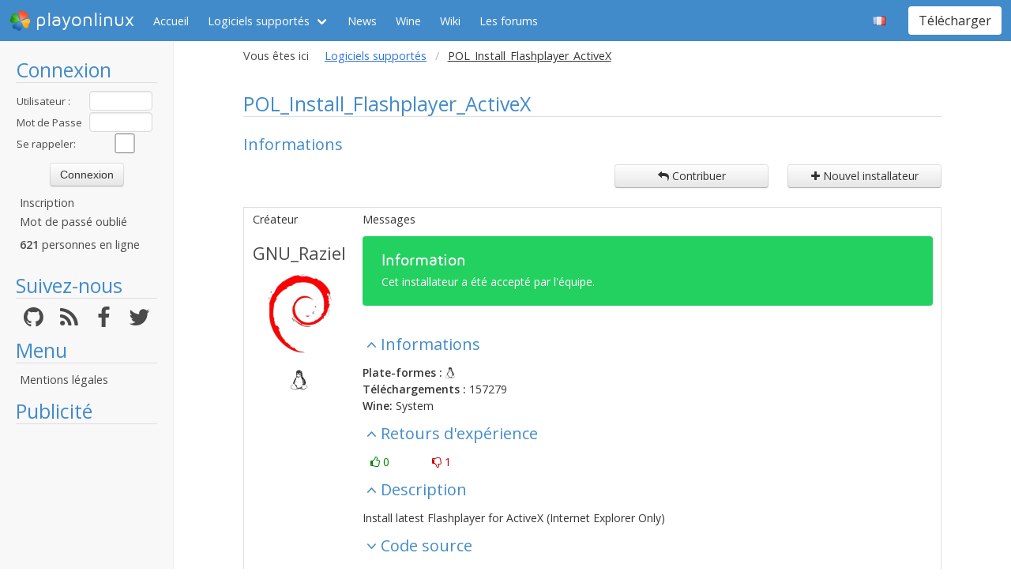

--- FILE ---
content_type: text/html; charset=utf-8
request_url: https://www.playonlinux.com/fr/app-867-POL_Install_Flashplayer_ActiveX.html
body_size: 7593
content:
<!doctype html>
<html lang="fr">
<head>
    <title>POL_Install_Flashplayer_ActiveX - Logiciels supportés        - PlayOnLinux - Utilisez vos applications Windows sous Linux en toute simplicité !</title>
            <meta name="keywords"
              content="pol, linux, wine, steam, world, of, warcraft, guild, wars, jouer, gratuit, ubuntu, debian, mandriva, redhat, jeux, playonlinux, play, gentoo, fedora, suse, opensuse, projet, jedi, knight, adademy, half, life, silkroad, diablo, starcraft, forums, tomb, raider, elder, scroll, oblivion, morrowind, facilement, gratuito, free, jugar, foro, facilmente, easily, simply, videojuegos, games, juegos"/>
        <meta name="dc.keywords"
              content="pol, linux, wine, steam, world, of, warcraft, guild, wars, jouer, gratuit, ubuntu, debian, mandriva, redhat, jeux, playonlinux, play, gentoo, fedora, suse, opensuse, projet, jedi, knight, adademy, half, life, silkroad, diablo, starcraft, forums, tomb, raider, elder, scroll, oblivion, morrowind, facilement, gratuito, free, jugar, foro, facilmente, easily, simply, videojuegos, games, juegos"/>
        <meta name="subject" content="Jeux vidéos sous Linux"/>
        <meta name="Classification" content="jouer, linux, wine, facilement"/>
            <meta name="viewport" content="width=device-width, initial-scale=1.0">
    <meta name="description" content="PlayOnLinux vous permettra de jouer à vos jeux préférés sous Linux, et sans difficultés."/>
    <meta name="author" content="Quentin Pâris"/>
    <meta name="revisit-after" content="1 day"/>
    <meta name="identifier-url" content="https://www.playonlinux.com"/>
    <meta name="publisher" content="Quentin Pâris"/>
    <meta name="Robots" content="all"/>
    <meta name="Rating" content="General"/>
    <meta name="Category" content="Document"/>
    <meta name="Page-topic" content="Document"/>
    <meta name="contactState" content="France"/>
    <meta http-equiv="Content-type" content="text/html;charset=UTF-8"/>
    <meta name="location" content="France, FRANCE"/>
    <meta name="expires" content="never"/>
    <meta name="date-revision-ddmmyyyy" content=""/>
    <meta name="Distribution" content="Global"/>
    <meta name="Audience" content="General"/>
    <meta name="verify-v1" content="YhCHh8OKlW7y6fu1VovKLmGvw3YFnSwhQLyzV/yhGpM="/>
    <meta name="google-site-verification" content="GSvAeRz3qy59QsN-u5yNC2U2keoAOVX75vpLv8KmpfA"/>
        <link rel="icon" type="image/png" href="https://www.playonlinux.com/images/logos/logo32.png"/>
    <link rel="image_src" type="image/jpeg" href="https://www.playonlinux.com/images/logos/logo128.png"/>
    <link href="https://www.playonlinux.com/css/bulma.min.css" rel="stylesheet" type="text/css">
    <link href="https://www.playonlinux.com/css/design.css?" rel="stylesheet" type="text/css"/>
    <link href="https://www.playonlinux.com/css/font-awesome.css" rel="stylesheet" type="text/css"/>


    <link href="https://www.playonlinux.com/fr/rss.xml" title="RSS" type="application/RSS+XML" rel="alternate"/>
    <!-- <link href='//fonts.googleapis.com/css?family=Roboto:400,300,500,100,100italic,300italic,400italic,700,500italic,700italic'
          rel='stylesheet' type='text/css'/>-->

    <link href="https://fonts.googleapis.com/css?family=Open+Sans:400,600,400italic,600italic"
          rel="stylesheet">


    <script>
        var url = "https://www.playonlinux.com";
        var prefixe = "https://www.playonlinux.com/fr";
    </script>

    <script src='/js/ckeditor/ckeditor.js'></script>

    <script src="https://www.playonlinux.com/js/jquery/jquery-2.1.1.min.js"></script>

    <script src="https://www.playonlinux.com/js/design.js"></script>
    <script src="https://www.playonlinux.com/js/ace/ace.js"></script>

    <script src="https://www.playonlinux.com/js/highlighter/shCore.js"></script>
    <script src="https://www.playonlinux.com/js/highlighter/shAutoloader.js"></script>

    <link type="text/css" rel="stylesheet" href="https://www.playonlinux.com/css/highlighter/shCorePOL.css"/>

    
        <!--  -->
    </head>
<body>

<header id="header">
     <nav class="navbar is-primary" aria-label="main navigation">
    <div class="navbar-brand">
        <div class="navbar-item is-hoverable has-dropdown">
            <a href="https://www.playonlinux.com" class="navbar-logo navbar-link is-arrowless">
                <img src="https://www.playonlinux.com/images/logos/logo96.png"
                     alt="playonlinux"/> playonlinux            </a>

            <div class="navbar-dropdown is-hidden-mobile is-hidden-touch">
                <a class="navbar-item" href="http://www.playonlinux.com"><img class="navbar-item-icon"
                                                                              src="https://www.playonlinux.com/images/logos/logo96.png" alt="PlayOnLinux Logo">PlayOnLinux</a>
                <a class="navbar-item" href="http://www.playonmac.com"><img class="navbar-item-icon"
                                                                            src="https://www.playonlinux.com/images/logos/logo96.png" alt="PlayOnMac Logo">PlayOnMac</a>
            </div>
        </div>

        <a role="button" class="navbar-burger burger" aria-label="menu" aria-expanded="false"
           data-target="navbar">
            <span aria-hidden="true"></span>
            <span aria-hidden="true"></span>
            <span aria-hidden="true"></span>
        </a>
    </div>

    <div id="navbar" class="navbar-menu">
        <div class="navbar-start">

            <a href="https://www.playonlinux.com/fr"
               class='navbar-item '>
                Accueil            </a>

            <div class='navbar-item has-dropdown is-hoverable is-selected'>
                <a class="navbar-link" href="https://www.playonlinux.com/fr/supported_apps.html">
                    Logiciels supportés                </a>

                <div class="navbar-dropdown is-hidden-touch">
                                            <a class="navbar-item"
                           href="https://www.playonlinux.com/fr/supported_apps-2-0.html">
                            <img class="navbar-item-icon"
                                 src="https://www.playonlinux.com/images/Faenza/categories/22/applications-accessories.png"
                                 alt="accessories"/>

                            Accessories                        </a>
                                                <a class="navbar-item"
                           href="https://www.playonlinux.com/fr/supported_apps-7-0.html">
                            <img class="navbar-item-icon"
                                 src="https://www.playonlinux.com/images/Faenza/categories/22/applications-development.png"
                                 alt="development"/>

                            Development                        </a>
                                                <a class="navbar-item"
                           href="https://www.playonlinux.com/fr/supported_apps-8-0.html">
                            <img class="navbar-item-icon"
                                 src="https://www.playonlinux.com/images/Faenza/categories/22/applications-education.png"
                                 alt="education"/>

                            Education                        </a>
                                                <a class="navbar-item"
                           href="https://www.playonlinux.com/fr/supported_apps-100-0.html">
                            <img class="navbar-item-icon"
                                 src="https://www.playonlinux.com/images/Faenza/categories/22/applications-functions.png"
                                 alt="functions"/>

                            Functions                        </a>
                                                <a class="navbar-item"
                           href="https://www.playonlinux.com/fr/supported_apps-1-0.html">
                            <img class="navbar-item-icon"
                                 src="https://www.playonlinux.com/images/Faenza/categories/22/applications-games.png"
                                 alt="games"/>

                            Games                        </a>
                                                <a class="navbar-item"
                           href="https://www.playonlinux.com/fr/supported_apps-6-0.html">
                            <img class="navbar-item-icon"
                                 src="https://www.playonlinux.com/images/Faenza/categories/22/applications-graphics.png"
                                 alt="graphics"/>

                            Graphics                        </a>
                                                <a class="navbar-item"
                           href="https://www.playonlinux.com/fr/supported_apps-4-0.html">
                            <img class="navbar-item-icon"
                                 src="https://www.playonlinux.com/images/Faenza/categories/22/applications-internet.png"
                                 alt="internet"/>

                            Internet                        </a>
                                                <a class="navbar-item"
                           href="https://www.playonlinux.com/fr/supported_apps-5-0.html">
                            <img class="navbar-item-icon"
                                 src="https://www.playonlinux.com/images/Faenza/categories/22/applications-multimedia.png"
                                 alt="multimedia"/>

                            Multimedia                        </a>
                                                <a class="navbar-item"
                           href="https://www.playonlinux.com/fr/supported_apps-3-0.html">
                            <img class="navbar-item-icon"
                                 src="https://www.playonlinux.com/images/Faenza/categories/22/applications-office.png"
                                 alt="office"/>

                            Office                        </a>
                                                <a class="navbar-item"
                           href="https://www.playonlinux.com/fr/supported_apps-0-0.html">
                            <img class="navbar-item-icon"
                                 src="https://www.playonlinux.com/images/Faenza/categories/22/applications-other.png"
                                 alt="other"/>

                            Other                        </a>
                                                <a class="navbar-item"
                           href="https://www.playonlinux.com/fr/supported_apps-9-0.html">
                            <img class="navbar-item-icon"
                                 src="https://www.playonlinux.com/images/Faenza/categories/22/applications-patches.png"
                                 alt="patches"/>

                            Patches                        </a>
                                        </div>
            </div>

                            <a href="https://www.playonlinux.com/fr/news.html"
                   class='navbar-item '>
                    News                </a>
                
	    <a href="/wine" class="navbar-item">Wine</a>
            <a href="http://wiki.playonlinux.com"
               class='navbar-item '>
                Wiki            </a>

                            <a href="https://www.playonlinux.com/fr/forums.html"
                   class='navbar-item '>
                    Les forums                </a>

                
        </div>

        <div class="navbar-end">
            <div class="navbar-item has-dropdown is-hoverable">
                <div class="navbar-link is-arrowless"><img
                        class="navbar-item-icon"
                        src="https://www.playonlinux.com/images/flags/fr.png"
                        alt="fr"/></div>

                <div class="navbar-dropdown">
                                                    <a class="navbar-item" href="/en/app-867-POL_Install_Flashplayer_ActiveX.html"><img
                                        class="navbar-item-icon"
                                        src="https://www.playonlinux.com/images/flags/en.png"
                                        alt="en"/> </a>
                                                                <a class="navbar-item" href="/de/app-867-POL_Install_Flashplayer_ActiveX.html"><img
                                        class="navbar-item-icon"
                                        src="https://www.playonlinux.com/images/flags/de.png"
                                        alt="de"/> </a>
                                                                <a class="navbar-item" href="/es/app-867-POL_Install_Flashplayer_ActiveX.html"><img
                                        class="navbar-item-icon"
                                        src="https://www.playonlinux.com/images/flags/es.png"
                                        alt="es"/> </a>
                                                                <a class="navbar-item" href="/pl/app-867-POL_Install_Flashplayer_ActiveX.html"><img
                                        class="navbar-item-icon"
                                        src="https://www.playonlinux.com/images/flags/pl.png"
                                        alt="pl"/> </a>
                                                                <a class="navbar-item" href="/ru/app-867-POL_Install_Flashplayer_ActiveX.html"><img
                                        class="navbar-item-icon"
                                        src="https://www.playonlinux.com/images/flags/ru.png"
                                        alt="ru"/> </a>
                                                                <a class="navbar-item" href="/sv/app-867-POL_Install_Flashplayer_ActiveX.html"><img
                                        class="navbar-item-icon"
                                        src="https://www.playonlinux.com/images/flags/sv.png"
                                        alt="sv"/> </a>
                                                                <a class="navbar-item" href="/nl/app-867-POL_Install_Flashplayer_ActiveX.html"><img
                                        class="navbar-item-icon"
                                        src="https://www.playonlinux.com/images/flags/nl.png"
                                        alt="nl"/> </a>
                                                </div>
            </div>

            <div class="navbar-item">
                <div class="buttons">
                    <a href="https://www.playonlinux.com/fr/download.html"
                       class='button is-primary '>
                        Télécharger                    </a>
                </div>
            </div>
        </div>
    </div>
</nav>


</header>
<aside class="aside-menu">
        <h1>Connexion</h1>

<div class='login'>
            <form action="https://www.playonlinux.com/membre/login.php" method="post">
            <div class="login_texte">Utilisateur :</div>
            <div class="login_contenu"><input type="text" class="champ_petit input" name="login"/></div>
            <div class="espace"></div>
            <div class="login_texte">Mot de Passe :</div>
            <div class="login_contenu"><input type="password" class="champ_petit input" name="passwd"/></div>
            <div class="espace"></div>
            <div class="login_texte">Se rappeler:</div>
            <div class="login_contenu remember"><input type="checkbox" name="auto" value="1"/></div>
            <div class="espace"></div>
            <input type="hidden" name="referer" value="/fr/app-867-POL_Install_Flashplayer_ActiveX.html"/>
            <div class="boutton_login"><input type="submit" value="Connexion"
                                              class="btn btn-default"/></div>
        </form>
        <ul class='menu'>
            <li><a href="https://www.playonlinux.com/fr/register.html">Inscription</a></li>
            <li><a href="https://www.playonlinux.com/fr/reset.html">Mot de passé oublié</a></li>
        </ul>
        
        <p class='online'>
            <b>621</b>  personnes en ligne        </p>
    </div>

<h1>Suivez-nous</h1>
<div class="columns is-mobile has-text-centered is-gapless is-marginless">
    <div class="column">
        <a href="https://github.com/PhoenicisOrg/">
            <i class="fa fa-github fa-2x" aria-hidden="true"></i>
        </a>
    </div>

    <div class="column">
        <a href="https://www.playonlinux.com/fr/rss.xml">
            <i class="fa fa-rss fa-2x" aria-hidden="true"></i>
        </a>
    </div>

    <div class="column">
        <a href="http://facebook.com/playonlinux/">
            <i class="fa fa-facebook fa-2x" aria-hidden="true"></i>
        </a>
    </div>

    <div class="column">
        <a href="http://twitter.com/PlayOnLinux">
            <i class="fa fa-twitter fa-2x" aria-hidden="true"></i>
        </a>
    </div>
</div>

    <h1>Menu</h1>
    <ul class="menu">
        <li><a href="/legal.html">Mentions légales</a></li>
    </ul> 



    <h1>Publicité</h1>
    <div class='login'></div>
    <p id="ads">

                
                    <script async
                    src="https://pagead2.googlesyndication.com/pagead/js/adsbygoogle.js"></script>
            <!-- 160x600, droite -->
            <ins class="adsbygoogle"
                 style="display:block"
                 data-ad-client="ca-pub-3469449563864685"
                 data-ad-slot="8995026268"
                 data-ad-format="auto"
                 data-full-width-responsive="true"></ins>
            <script>
                (adsbygoogle = window.adsbygoogle || []).push({});
            </script>


    </p>




    <script>$(window).load(function () {
            null == document.getElementsByTagName("iframe").item(ga.length - 1) && $("div.login:last").html(""); // <div style='padding-top:95px;border:1px solid #666666;background-color:#666;height:600px; font-size:18px;font-family:Maven Pro,century gothic, arial, helvetica, sans serif;width:160px; color:#FFF;  padding-left:5px; text-align:center ;border-radius:7px; margin-left:5px; padding-right:5px;  '>La publicité semble être bloquée par votre navigateur.<br /><br /><span style='font-size:12px'>La publicité nous aide à héberger le projet.</span></div>")
        });</script>
        <h1>Partenaires</h1>
    <p><a href="http://www.jeuxlinux.fr" target="_blank"><img src="https://www.playonlinux.com/images/logo_jeuxlinux.png"
                                                              alt="Jeux linux"/></a></p>
    <p><a href="http://www.linuxpedia.fr" target="_blank"><img src="https://www.playonlinux.com/images/ban-LP.png"
                                                               alt="Linux-pedia"/></a></p>
    <!-- <p><a href="http://www.wine-reviews.net/" target="_blank"><img src="https://www.playonlinux.com/images/winereview.png" alt="Wine-Review" /></a></p> -->
    </aside>

<main id="page">
    <section class="section is-small">
        <div class="container is-fluid">
            <div class="columns is-gapless is-mobile">
    <div class="column is-narrow is-hidden-mobile">
        Vous êtes ici    </div>
    <div class="column">
        <nav class="breadcrumb" aria-label="breadcrumbs">
            <ul>

                <li><a href='https://www.playonlinux.com/fr/supported_apps.html'>Logiciels supportés</a></li><li class='is-active'><a>POL_Install_Flashplayer_ActiveX</a></li>
            </ul>
        </nav>

    </div>
</div>

<h1>POL_Install_Flashplayer_ActiveX</h1>
    <h2>Informations</h2>

    <div class="columns">
        <div class="column">

        </div>
        <div class="column is-narrow">
            <a href="https://www.playonlinux.com/fr/contribute-867.html"
               class='big_action btn btn-default'><i class='fa fa-mail-reply'></i> Contribuer</a>
        </div>
        <div class="column is-narrow">
            <a href='https://www.playonlinux.com/fr/add_app.html' class='big_action btn btn-default'><i
                        class='fa fa-plus'></i> Nouvel installateur</a>
        </div>

    </div>


    <table class='table is-fullwidth is-striped script'>
        <thead>
        <tr>
            <th>Créateur</th>
            <th>Messages</th>
        </tr>
        </thead>
        <tr>
            <td class='auteur_post'>
                <a href='https://www.playonlinux.com/fr/profil-60.html' class='bigLink' target='_top'>GNU_Raziel</a>
                <img src="https://www.playonlinux.com/images/avatars/debian.png" alt=""  class="avatar"/>                    <p class='site'>
        <i class='fa fa-linux site'></i>    </p>
                </td>
            <td>
                                        <div class="notification is-success">
        <h4>Information</h4>
        <p>Cet installateur a été accepté par l'équipe.</p>
    </div>
                    
                                <h2 class='expander' data-content='informations'>Informations</h2>
                <div id='expander_informations'>
                    <p><b>Plate-formes :</b> <i class='fa fa-linux'></i> <br/>
                        <b>Téléchargements :</b> 157279<br/>
                        <b>Wine:</b> System                        <br/>

                    </p>
                </div>

                
                <h2 class='expander' data-content='notes'>Retours d'expérience</h2>
                <div id='expander_notes'>
                    <p class='feedback'>
                        <span class='success'><i
                                    class='fa fa-thumbs-o-up'></i> 0</span>
                        <span class='danger'><i
                                    class='fa fa-thumbs-o-down'></i> 1</span>
                    </p>
                </div>


                                    <h2 class='expander' data-content='description'>Description</h2>
                    <div id="expander_description">
                        <p>Install latest Flashplayer for ActiveX (Internet Explorer Only)</p>
                    </div>
                

                
                <h2 class='expander reduced' data-content='source'>Code source</h2>
                <div id='expander_source'>
                    <pre class="brush: playonlinux;">#!/bin/bash
# Date : (2011-07-13 21-00)
# Last revision : (2013-12-02 21-09)
# Author : GNU_Raziel
# Only For : http://www.playonlinux.com
 
# CHANGELOG
# [Dadu042] (2013-12-02 21-09)
#   Update script (link broken, v23 -&gt; v24 (2016))
#
# [VV] (2013-12-02 21-09)
#   Update script (link broken). 
#
# [SuperPlumus] (2012-05-18 06-31)
#   Update script (broken).

# Downloading Flashplayer for ActiveX (Internet Explorer Only)
cd &quot;$POL_USER_ROOT/ressources&quot;

POL_Download_Resource &quot;https://fpdownload.macromedia.com/pub/flashplayer/installers/archive/fp_24.0.0.221_archive.zip&quot; &quot;900417642b4d1095af487a8cb03ef5ac&quot;

POL_Wine_WaitBefore &quot;Flash Player&quot;

unzip -j fp_24.0.0.221_archive.zip $_0_r0_221/flashplayer24_0r0_221_winax.exe

POL_Wine &quot;flashplayer24_0r0_221_winax.exe&quot;
</pre>                </div>

            </td>
        </tr>


    </table>

    <table class="endtopic is-fullwidth">
        <tr>
            <td class="endtopictd">
                            </td>
        </tr>
    </table>
    <div class='grandespace'></div>


    <h2 id='contributions'>Contributions</h2>
    <div class='see_topic_actions'>
        <p class='description'>Filters:</p>

        <form method='post' action='#contributions'>
            <select name='filter_kind' class='form-control' onchange='submit()'>
                <option value='0' >Mises à jour et commentaires</option>
                <option value='1' >Mises à jour seulement</option>
                <option value='2' >Commentaires seulement</option>
            </select>

            <select name='filter_lng' class='form-control' onchange='submit()'>
                <option value='0' >Toutes les langues</option>
                <option value='1' >Seulement ma langue</option>
            </select>
        </form>

        <a href="https://www.playonlinux.com/fr/contribute-867.html"
           class='big_action btn btn-default'><i class='fa fa-mail-reply'></i> Contribuer</a>

    </div>
    

    <table class='table script is-fullwidth'>
        <thead class="head_blanc">
        <tr>
            <td style='width:120px'>Membre</td>
            <td>Messages</td>
        </tr>
        </thead>

        <tbody>
                    <tr class="grisclair">
                <td><a href='https://www.playonlinux.com/fr/profil-37427.html' class='' target='_top'>andykimpe</a></td>
                <td>
                    Mercredi 28 Février 2024 à 23:44                                    </td>
            </tr>
            <tr>
                <td class='auteur_post'>
                    <a href='https://www.playonlinux.com/fr/profil-37427.html' class='bigLink' target='_top'>andykimpe</a>
                    <img src="https://www.playonlinux.com/images/anonymous.png" alt="Anonymous" class="avatar"/>                        <p class='site'>
        <i class='fa fa-linux site'></i>    </p>
                    </td>
                <td>
                    <div>
                                                        <div class="notification is-warning">
        <h4>Warning</h4>
        <p>Cette mise à jour n'a pas été approuvée par l'équipe.<br />Utilisez-la à vos risques et périls</p>
    </div>
                            
                        

                        

                        
                            <h2 class='expander reduced'
                                data-content='diff_14367'>Differences</h2>
                            <div id='expander_diff_14367'>


                                <pre class="brush: diff;">@@ -16,11 +16,6 @@
 
 # Downloading Flashplayer for ActiveX (Internet Explorer Only)
 cd &quot;$POL_USER_ROOT/ressources&quot;
-
-POL_Download_Resource &quot;https://fpdownload.macromedia.com/pub/flashplayer/installers/archive/fp_24.0.0.221_archive.zip&quot; &quot;900417642b4d1095af487a8cb03ef5ac&quot;
-
-POL_Wine_WaitBefore &quot;Flash Player&quot;
-
-unzip -j fp_24.0.0.221_archive.zip $_0_r0_221/flashplayer24_0r0_221_winax.exe
-
-POL_Wine &quot;flashplayer24_0r0_221_winax.exe&quot;
+POL_Download_Resource &quot;https://archive.org/download/flashplayer_old/flashplayer32_0r0_371_winax.exe&quot;
+POL_Wine_WaitBefore &quot;Flashplayer for ActiveX&quot;
+POL_Wine &quot;flashplayer32_0r0_371_winax.exe&quot;
</pre>                            </div>

                            <h2 class='expander reduced'
                                data-content='source_14367'>Nouveau code source</h2>
                            <div id='expander_source_14367'>


                                <pre class="brush: playonlinux;">#!/bin/bash
# Date : (2011-07-13 21-00)
# Last revision : (2013-12-02 21-09)
# Author : GNU_Raziel
# Only For : http://www.playonlinux.com
 
# CHANGELOG
# [Dadu042] (2013-12-02 21-09)
#   Update script (link broken, v23 -&gt; v24 (2016))
#
# [VV] (2013-12-02 21-09)
#   Update script (link broken). 
#
# [SuperPlumus] (2012-05-18 06-31)
#   Update script (broken).

# Downloading Flashplayer for ActiveX (Internet Explorer Only)
cd &quot;$POL_USER_ROOT/ressources&quot;
POL_Download_Resource &quot;https://archive.org/download/flashplayer_old/flashplayer32_0r0_371_winax.exe&quot;
POL_Wine_WaitBefore &quot;Flashplayer for ActiveX&quot;
POL_Wine &quot;flashplayer32_0r0_371_winax.exe&quot;
</pre>                            </div>

                                                    <h2 class='expander'
                            data-content='rep_14367'>Réponses</h2>
                        <div id='expander_rep_14367'>
                                                    </div>
                        <div class='spacer'></div>

                                            </div>
                </td>
            </tr>
                        <tr class="grisclair">
                <td><a href='https://www.playonlinux.com/fr/profil-80415.html' class='' target='_top'>Dadu042</a></td>
                <td>
                    Samedi 4 Mai 2019 à 7:58                                    </td>
            </tr>
            <tr>
                <td class='auteur_post'>
                    <a href='https://www.playonlinux.com/fr/profil-80415.html' class='bigLink' target='_top'>Dadu042</a>
                    <img src="http://3430.online.fr/forums/myAvatar_2020-03_beard.jpg" alt=""  class="avatar"/>                            <!-- <div class='rank moderator'>Modérateur</div> -->
            <p class='site'>
        <i class='fa fa-linux site'></i>    </p>
                    </td>
                <td>
                    <div>
                                                        <div class="notification is-success">
        <h4>Information</h4>
        <p>Cette mise à jour a été acceptée par l'équipe</p>
    </div>
                            
                        

                                                    <h2 class='expander'
                                data-content='description_9953'>Messages</h2>
                            <div id="expander_description_9953">
                                <p><p>Because the "current version" change at least once a year because of updates (causing the break of this script), I suggest to use a fixed version (warning : lack of security updates).</p>
</p>
                            </div>
                        

                        
                            <h2 class='expander reduced'
                                data-content='diff_9953'>Differences</h2>
                            <div id='expander_diff_9953'>


                                <pre class="brush: diff;">@@ -3,17 +3,24 @@
 # Last revision : (2013-12-02 21-09)
 # Author : GNU_Raziel
 # Only For : http://www.playonlinux.com
-
+ 
 # CHANGELOG
+# [Dadu042] (2013-12-02 21-09)
+#   Update script (link broken, v23 -&gt; v24 (2016))
+#
 # [VV] (2013-12-02 21-09)
-#   Update script (link broken)
-
+#   Update script (link broken). 
+#
 # [SuperPlumus] (2012-05-18 06-31)
-#   Update script (broken)
+#   Update script (broken).
 
 # Downloading Flashplayer for ActiveX (Internet Explorer Only)
 cd &quot;$POL_USER_ROOT/ressources&quot;
-POL_Download_Resource &quot;https://fpdownload.macromedia.com/get/flashplayer/current/licensing/win/install_flash_player_23_active_x.exe&quot; &quot;b6263753886e8640d44f23448d8e0645&quot;
+
+POL_Download_Resource &quot;https://fpdownload.macromedia.com/pub/flashplayer/installers/archive/fp_24.0.0.221_archive.zip&quot; &quot;900417642b4d1095af487a8cb03ef5ac&quot;
 
 POL_Wine_WaitBefore &quot;Flash Player&quot;
-POL_Wine &quot;install_flash_player_23_active_x.exe&quot;
+
+unzip -j fp_24.0.0.221_archive.zip $_0_r0_221/flashplayer24_0r0_221_winax.exe
+
+POL_Wine &quot;flashplayer24_0r0_221_winax.exe&quot;
</pre>                            </div>

                            <h2 class='expander reduced'
                                data-content='source_9953'>Nouveau code source</h2>
                            <div id='expander_source_9953'>


                                <pre class="brush: playonlinux;">#!/bin/bash
# Date : (2011-07-13 21-00)
# Last revision : (2013-12-02 21-09)
# Author : GNU_Raziel
# Only For : http://www.playonlinux.com
 
# CHANGELOG
# [Dadu042] (2013-12-02 21-09)
#   Update script (link broken, v23 -&gt; v24 (2016))
#
# [VV] (2013-12-02 21-09)
#   Update script (link broken). 
#
# [SuperPlumus] (2012-05-18 06-31)
#   Update script (broken).

# Downloading Flashplayer for ActiveX (Internet Explorer Only)
cd &quot;$POL_USER_ROOT/ressources&quot;

POL_Download_Resource &quot;https://fpdownload.macromedia.com/pub/flashplayer/installers/archive/fp_24.0.0.221_archive.zip&quot; &quot;900417642b4d1095af487a8cb03ef5ac&quot;

POL_Wine_WaitBefore &quot;Flash Player&quot;

unzip -j fp_24.0.0.221_archive.zip $_0_r0_221/flashplayer24_0r0_221_winax.exe

POL_Wine &quot;flashplayer24_0r0_221_winax.exe&quot;
</pre>                            </div>

                                                    <h2 class='expander'
                            data-content='rep_9953'>Réponses</h2>
                        <div id='expander_rep_9953'>
                                                    </div>
                        <div class='spacer'></div>

                        <p class='trespetit'>Edité par Dadu042</p>                    </div>
                </td>
            </tr>
                        <tr class="grisclair">
                <td><a href='https://www.playonlinux.com/fr/profil-37427.html' class='' target='_top'>andykimpe</a></td>
                <td>
                    Mardi 27 September 2016 à 0:22                                    </td>
            </tr>
            <tr>
                <td class='auteur_post'>
                    <a href='https://www.playonlinux.com/fr/profil-37427.html' class='bigLink' target='_top'>andykimpe</a>
                    <img src="https://www.playonlinux.com/images/anonymous.png" alt="Anonymous" class="avatar"/>                        <p class='site'>
        <i class='fa fa-linux site'></i>    </p>
                    </td>
                <td>
                    <div>
                                                        <div class="notification is-warning">
        <h4>Warning</h4>
        <p>Cette mise à jour n'a pas été approuvée par l'équipe.<br />Utilisez-la à vos risques et périls</p>
    </div>
                            
                        

                        

                        
                            <h2 class='expander reduced'
                                data-content='diff_6310'>Differences</h2>
                            <div id='expander_diff_6310'>


                                <pre class="brush: diff;">@@ -13,7 +13,7 @@
 
 # Downloading Flashplayer for ActiveX (Internet Explorer Only)
 cd &quot;$POL_USER_ROOT/ressources&quot;
-POL_Download_Resource &quot;http://fpdownload.adobe.com/get/flashplayer/pdc/20.0.0.270/install_flash_player_ax.exe&quot; &quot;c1567db1eb6e1fdc6a25ee34ca344cd5&quot;
+POL_Download_Resource &quot;https://fpdownload.macromedia.com/get/flashplayer/current/licensing/win/install_flash_player_23_active_x.exe&quot; &quot;b6263753886e8640d44f23448d8e0645&quot;
 
 POL_Wine_WaitBefore &quot;Flash Player&quot;
-POL_Wine &quot;install_flash_player_ax.exe&quot;
+POL_Wine &quot;install_flash_player_23_active_x.exe&quot;
</pre>                            </div>

                            <h2 class='expander reduced'
                                data-content='source_6310'>Nouveau code source</h2>
                            <div id='expander_source_6310'>


                                <pre class="brush: playonlinux;">#!/bin/bash
# Date : (2011-07-13 21-00)
# Last revision : (2013-12-02 21-09)
# Author : GNU_Raziel
# Only For : http://www.playonlinux.com

# CHANGELOG
# [VV] (2013-12-02 21-09)
#   Update script (link broken)

# [SuperPlumus] (2012-05-18 06-31)
#   Update script (broken)

# Downloading Flashplayer for ActiveX (Internet Explorer Only)
cd &quot;$POL_USER_ROOT/ressources&quot;
POL_Download_Resource &quot;https://fpdownload.macromedia.com/get/flashplayer/current/licensing/win/install_flash_player_23_active_x.exe&quot; &quot;b6263753886e8640d44f23448d8e0645&quot;

POL_Wine_WaitBefore &quot;Flash Player&quot;
POL_Wine &quot;install_flash_player_23_active_x.exe&quot;
</pre>                            </div>

                                                    <h2 class='expander'
                            data-content='rep_6310'>Réponses</h2>
                        <div id='expander_rep_6310'>
                                                            <div class='reply_reply'>
                                    <div class='reply_author'><img src="https://www.playonlinux.com/images/anonymous.png" alt="Anonymous" class="avatar"/></div>
                                    <div class='reply_name'>
                                        <div class='name'><a href='https://www.playonlinux.com/fr/profil-68825.html' class='' target='_top'>zufanka</a></div>
                                        <div class='date'>Lundi 12 Juin 2017 à 2:08                                                                                    </div>
                                    </div>
                                    <div class='reply_message'>Hi! This one is not working anymore (404). I have tried to put ALLOW_FUCTION_OVERRIDES=TRUE and a new resource file in the configurations/function_overrides/POL_Install_Flashplayer_ActiveX but it is still not changing. Could you please update this or help me changing something else?</div>
                                </div>


                                                        </div>
                        <div class='spacer'></div>

                                            </div>
                </td>
            </tr>
                        <tr class="grisclair">
                <td><a href='https://www.playonlinux.com/fr/profil-10565.html' class='' target='_top'>petch</a></td>
                <td>
                    Mercredi 13 Janvier 2016 à 13:42                                    </td>
            </tr>
            <tr>
                <td class='auteur_post'>
                    <a href='https://www.playonlinux.com/fr/profil-10565.html' class='bigLink' target='_top'>petch</a>
                    <img src="http://ks369561.kimsufi.com/~petchema/gfx/spaceinv1.png" alt=""  class="avatar"/>                            <!-- <div class='rank developer'>Développeur</div> -->
            <p class='site'>
        <i class='fa fa-linux site'></i>    </p>
                    </td>
                <td>
                    <div>
                                                        <div class="notification is-warning">
        <h4>Warning</h4>
        <p>Cette mise à jour n'a pas été approuvée par l'équipe.<br />Utilisez-la à vos risques et périls</p>
    </div>
                            
                        

                                                    <h2 class='expander'
                                data-content='description_4803'>Messages</h2>
                            <div id="expander_description_4803">
                                <p><p>Update download URL and hash to version 20.0.0.270</p>
</p>
                            </div>
                        

                        
                            <h2 class='expander reduced'
                                data-content='diff_4803'>Differences</h2>
                            <div id='expander_diff_4803'>


                                <pre class="brush: diff;">@@ -13,7 +13,7 @@
 
 # Downloading Flashplayer for ActiveX (Internet Explorer Only)
 cd &quot;$POL_USER_ROOT/ressources&quot;
-POL_Download_Resource &quot;http://fpdownload.adobe.com/get/flashplayer/pdc/18.0.0.232/install_flash_player_ax.exe&quot; &quot;b5b5ac212f3e75f8bc7bd3ea53cd60f9&quot;
+POL_Download_Resource &quot;http://fpdownload.adobe.com/get/flashplayer/pdc/20.0.0.270/install_flash_player_ax.exe&quot; &quot;c1567db1eb6e1fdc6a25ee34ca344cd5&quot;
 
 POL_Wine_WaitBefore &quot;Flash Player&quot;
 POL_Wine &quot;install_flash_player_ax.exe&quot;
</pre>                            </div>

                            <h2 class='expander reduced'
                                data-content='source_4803'>Nouveau code source</h2>
                            <div id='expander_source_4803'>


                                <pre class="brush: playonlinux;">#!/bin/bash
# Date : (2011-07-13 21-00)
# Last revision : (2013-12-02 21-09)
# Author : GNU_Raziel
# Only For : http://www.playonlinux.com

# CHANGELOG
# [VV] (2013-12-02 21-09)
#   Update script (link broken)

# [SuperPlumus] (2012-05-18 06-31)
#   Update script (broken)

# Downloading Flashplayer for ActiveX (Internet Explorer Only)
cd &quot;$POL_USER_ROOT/ressources&quot;
POL_Download_Resource &quot;http://fpdownload.adobe.com/get/flashplayer/pdc/20.0.0.270/install_flash_player_ax.exe&quot; &quot;c1567db1eb6e1fdc6a25ee34ca344cd5&quot;

POL_Wine_WaitBefore &quot;Flash Player&quot;
POL_Wine &quot;install_flash_player_ax.exe&quot;
</pre>                            </div>

                                                    <h2 class='expander'
                            data-content='rep_4803'>Réponses</h2>
                        <div id='expander_rep_4803'>
                                                    </div>
                        <div class='spacer'></div>

                                            </div>
                </td>
            </tr>
                        <tr class="grisclair">
                <td><a href='https://www.playonlinux.com/fr/profil-10565.html' class='' target='_top'>petch</a></td>
                <td>
                    Mercredi 26 Aoüt 2015 à 8:14                                    </td>
            </tr>
            <tr>
                <td class='auteur_post'>
                    <a href='https://www.playonlinux.com/fr/profil-10565.html' class='bigLink' target='_top'>petch</a>
                    <img src="http://ks369561.kimsufi.com/~petchema/gfx/spaceinv1.png" alt=""  class="avatar"/>                            <!-- <div class='rank developer'>Développeur</div> -->
            <p class='site'>
        <i class='fa fa-linux site'></i>    </p>
                    </td>
                <td>
                    <div>
                                                        <div class="notification is-warning">
        <h4>Warning</h4>
        <p>Cette mise à jour n'a pas été approuvée par l'équipe.<br />Utilisez-la à vos risques et périls</p>
    </div>
                            
                        

                                                    <h2 class='expander'
                                data-content='description_3869'>Messages</h2>
                            <div id="expander_description_3869">
                                <p><p>Update download URL and hash to version 18.0.0.232</p>
</p>
                            </div>
                        

                        
                            <h2 class='expander reduced'
                                data-content='diff_3869'>Differences</h2>
                            <div id='expander_diff_3869'>


                                <pre class="brush: diff;">@@ -13,7 +13,7 @@
 
 # Downloading Flashplayer for ActiveX (Internet Explorer Only)
 cd &quot;$POL_USER_ROOT/ressources&quot;
-POL_Download_Resource &quot;http://fpdownload.macromedia.com/get/flashplayer/pdc/11.9.900.152/install_flash_player_ax.exe&quot; &quot;8a56647fab4555a90ce51a3b9891c8d8&quot;
+POL_Download_Resource &quot;http://fpdownload.adobe.com/get/flashplayer/pdc/18.0.0.232/install_flash_player_ax.exe&quot; &quot;b5b5ac212f3e75f8bc7bd3ea53cd60f9&quot;
 
 POL_Wine_WaitBefore &quot;Flash Player&quot;
 POL_Wine &quot;install_flash_player_ax.exe&quot;
</pre>                            </div>

                            <h2 class='expander reduced'
                                data-content='source_3869'>Nouveau code source</h2>
                            <div id='expander_source_3869'>


                                <pre class="brush: playonlinux;">#!/bin/bash
# Date : (2011-07-13 21-00)
# Last revision : (2013-12-02 21-09)
# Author : GNU_Raziel
# Only For : http://www.playonlinux.com

# CHANGELOG
# [VV] (2013-12-02 21-09)
#   Update script (link broken)

# [SuperPlumus] (2012-05-18 06-31)
#   Update script (broken)

# Downloading Flashplayer for ActiveX (Internet Explorer Only)
cd &quot;$POL_USER_ROOT/ressources&quot;
POL_Download_Resource &quot;http://fpdownload.adobe.com/get/flashplayer/pdc/18.0.0.232/install_flash_player_ax.exe&quot; &quot;b5b5ac212f3e75f8bc7bd3ea53cd60f9&quot;

POL_Wine_WaitBefore &quot;Flash Player&quot;
POL_Wine &quot;install_flash_player_ax.exe&quot;
</pre>                            </div>

                                                    <h2 class='expander'
                            data-content='rep_3869'>Réponses</h2>
                        <div id='expander_rep_3869'>
                                                    </div>
                        <div class='spacer'></div>

                        <p class='trespetit'>Edité par petch</p>                    </div>
                </td>
            </tr>
                    </tbody>
    </table>

    





<p class="dmca"><i>This site allows content generated by members, and we promptly remove any content that infringes copyright according to our Terms of Service. To report copyright infringement, please send a notice to dmca-notice@playonlinux.com</i></p>


</div>
</section>
</main>

    <script>
    var ga;
    if ($.cookie("cookieconsent_status") !== "deny") {
        (function (i, s, o, g, r, a, m) {
            i['GoogleAnalyticsObject'] = r;
            i[r] = i[r] || function () {
                (i[r].q = i[r].q || []).push(arguments)
            }, i[r].l = 1 * new Date();
            a = s.createElement(o),
                m = s.getElementsByTagName(o)[0];
            a.async = 0;
            a.src = g;
            m.parentNode.insertBefore(a, m)
        })(window, document, 'script', '//www.google-analytics.com/analytics.js', 'ga');
        ga('create', 'UA-7841956-1', 'auto');
        ga('require', 'displayfeatures');
        ga('send', 'pageview');
    } else {
        ga = [0];
    }

</script>


<!-- 0.2812 --></body>
</html>


--- FILE ---
content_type: text/html; charset=utf-8
request_url: https://www.google.com/recaptcha/api2/aframe
body_size: 270
content:
<!DOCTYPE HTML><html><head><meta http-equiv="content-type" content="text/html; charset=UTF-8"></head><body><script nonce="X3QJ-7FQf7ilqrKGLICOYQ">/** Anti-fraud and anti-abuse applications only. See google.com/recaptcha */ try{var clients={'sodar':'https://pagead2.googlesyndication.com/pagead/sodar?'};window.addEventListener("message",function(a){try{if(a.source===window.parent){var b=JSON.parse(a.data);var c=clients[b['id']];if(c){var d=document.createElement('img');d.src=c+b['params']+'&rc='+(localStorage.getItem("rc::a")?sessionStorage.getItem("rc::b"):"");window.document.body.appendChild(d);sessionStorage.setItem("rc::e",parseInt(sessionStorage.getItem("rc::e")||0)+1);localStorage.setItem("rc::h",'1769033391265');}}}catch(b){}});window.parent.postMessage("_grecaptcha_ready", "*");}catch(b){}</script></body></html>